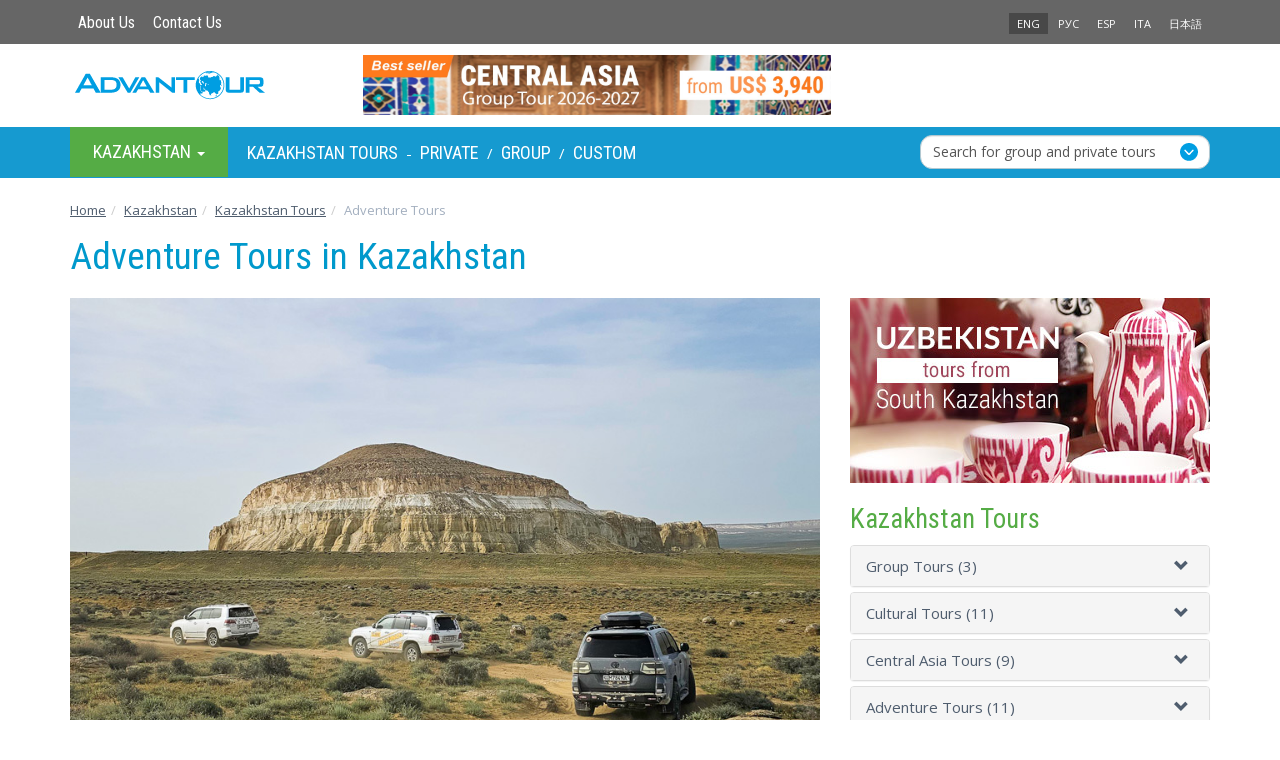

--- FILE ---
content_type: text/html; charset=utf-8
request_url: https://www.advantour.com/kazakhstan/tours/adventure-tours.htm
body_size: 87922
content:
<!DOCTYPE html>
<html lang="en">
  <head>
     
    <meta http-equiv="Content-Type" content="text/html; charset=utf-8">
    <title>Adventure Tours in Kazakhstan</title>

    <meta name="description" content="Adventure Tours in Kazakhstan. Sport and Tourism. Hiking, trekking, skiing, safari, fishing, hunting. Motorcycle tours.">
    <meta name="keywords" content="Adventure Tours, Kazakhstan, sport and tourism, hiking, trekking, skiing, safaris, fishing, hunting, motorcycle tours, adventure tourism, hotel, tour guides, program">
    <meta http-equiv="X-UA-Compatible" content="IE=edge">
    <meta name="viewport" content="width=device-width, initial-scale=1, user-scalable=no"> 
    <link rel='alternate' hreflang='x-default' href='https://www.advantour.com/kazakhstan/tours/adventure-tours.htm' />
    <link rel='alternate' hreflang='en' href='https://www.advantour.com/kazakhstan/tours/adventure-tours.htm' />
    <link rel='alternate' hreflang='ru' href='https://www.advantour.com/rus/kazakhstan/tours/adventure-tours.htm' />
    <link rel='alternate' hreflang='es' href='https://www.advantour.com/es/kazajistan/viajes/tours-de-aventura.htm' />    
<!-- Open Graph Meta Tags -->
<meta property="og:url" content="https://www.advantour.com/kazakhstan/tours/adventure-tours.htm" />
<meta property="og:type" content="website" />
<meta property="og:title" content="Adventure Tours in Kazakhstan" />
<meta property="og:description" content="Adventure Tours in Kazakhstan. Sport and Tourism. Hiking, trekking, skiing, safari, fishing, hunting. Motorcycle tours." />
<meta property="og:image" content="https://www.advantour.com/img/kazakhstan/tours/adventure-tours-in-kazakhstan.jpg" />
    <link href="/css/bootstrap.min.css" rel="stylesheet">
    <link href="/css/custom.css" rel="stylesheet">
    <link href='/css/tours.css' rel='stylesheet'>      
    <link rel="canonical" href="https://www.advantour.com/kazakhstan/tours/adventure-tours.htm" />     

<!-- Google Tag Manager -->
<script>(function(w,d,s,l,i){w[l]=w[l]||[];w[l].push({'gtm.start':
new Date().getTime(),event:'gtm.js'});var f=d.getElementsByTagName(s)[0],
j=d.createElement(s),dl=l!='dataLayer'?'&l='+l:'';j.async=true;j.src=
'https://www.googletagmanager.com/gtm.js?id='+i+dl;f.parentNode.insertBefore(j,f);
})(window,document,'script','dataLayer','GTM-W2BMSRM');</script>
<!-- End Google Tag Manager -->


  </head>
  <body data-spy="scroll" data-target="#TourMenuSpy" data-offset="80">
<!-- Google Tag Manager (noscript) -->
<noscript><iframe src="https://www.googletagmanager.com/ns.html?id=GTM-W2BMSRM"
height="0" width="0" style="display:none;visibility:hidden"></iframe></noscript>
<!-- End Google Tag Manager (noscript) -->    <div class='top'>
        <div class="container">
            <div class='row'>
    <div class='col-xs-4'>
        <ul class='nav nav-pills top-menu'>            
            <li><a href="/about.htm">About Us</a></li>
            <li><a href="/kazakhstan/contacts.htm">Contact Us</a></li>
        </ul>
    </div>
    <div class='col-xs-4'>
            </div>
    <div class='col-xs-4 lang'>
        <ul class='nav nav-pills pull-right'>
                <li class='active'><a href='/kazakhstan/tours/adventure-tours.htm' title='Adventure Tours in Kazakhstan'>ENG</a></li><li><a href='/rus/kazakhstan/tours/adventure-tours.htm' title='Активные туры в Казахстане'>РУС</a></li><li><a href='/es/kazajistan/viajes/tours-de-aventura.htm' title='Tours de Aventura en Kazajistán'>ESP</a></li><li><a href='/it/kazakistan/viaggi.htm' title="Viaggi in Kazakistan">ITA</a></li><li><a href='/jp/kazakhstan/tours.htm' title='カザフスタンツアー'>日本語</a></li></ul>    </div>
</div>
        </div>
    </div>

    <div class="container">
        <header>            
            <div class='row'>
    <div class='col-xs-6 col-md-3'>
        <a href="/" class='logo'><img src="/images/logo.svg" class='img-responsive' alt="Advantour"></a>
    </div>
    <div class='col-md-6 hidden-xs hidden-sm'>
        <div class='slogan'><a rel='nofollow' href='/ads.php?id=10&db=kazakh&ln=en' title="Central Asia Small Group Tour 2026-2027" onclick='ga4SelectItem({"item_name":"14-day Central Asia Group Tour 2026-2027","item_id":"5","item_category":"Central Asia Small Group Escorted Tours 2026-2027","index":1,"quantity":1,"price":3940,"currency":"USD","promotion_id":"5","promotion_name":"14-day Central Asia Group Tour 2026-2027 promo","creative_name":"14-day Central Asia Group Tour 2026-2027 banner","creative_slot":"top_banner_promotion"})'><img src='/img/kazakhstan/banners/central-asia-scheduled-tour.jpg' border='0' width='468' alt="Central Asia Small Group Tour 2026-2027" class='img-responsive' style=''></a></div>
    </div>
    <div class='col-xs-6 col-md-3'>
            </div>
</div>        </header>
    </div>

    <!-- Top menu -->
    <div class='menu-line'>
        <div class="container">
            <nav class="navbar navbar-default menu">
    <div class="container-fluid">

    <div class="collapse navbar-collapse" id="navbar-collapse"> 
    <ul class="nav navbar-nav">
                <li class="dropdown hovermenu hidden-xs" id='menu-dest'>
            <a class="dropdown-toggle parent" data-toggle="dropdown" href="/kazakhstan/" role="button" aria-haspopup="true" aria-expanded="false">
              Kazakhstan <span class="caret"></span>
            </a>
            <ul class="dropdown-menu">
                <li><a href="/silkroad/"><b>Silk Road</b></a></li>
                <li><a href="/central-asia/"><b>Central Asia</b></a></li>                         
                <li><a href="/kazakhstan/">Kazakhstan</a></li>
                <li><a href="/kyrgyzstan/">Kyrgyzstan</a></li>
                <li><a href="/tajikistan/">Tajikistan</a></li>
                <li><a href="/turkmenistan/">Turkmenistan</a></li>
                <li><a href="/uzbekistan/">Uzbekistan</a></li>
                <li><a href="/caucasus/"><b>Caucasus</b></a></li>
                <li><a href="/armenia/">Armenia</a></li>
                <li><a href="/azerbaijan/">Azerbaijan</a></li>
                <li><a href="/georgia/">Georgia</a></li>
                <li role="separator" class="divider"></li>
                <li><a href="/china/">China</a></li>
                <li><a href="/japan/">Japan</a></li>
                <li><a href="/russia/">Russia</a></li>
                <li><a href="/turkey/">Turkey</a></li>
            </ul>
        </li>
        
<!-- Top menu -->
                <div class="navbar-text" style="color: #fff;">
            <a href="/kazakhstan/tours.htm" title="Kazakhstan Tours - Group Packages & Private Trips" >Kazakhstan Tours</a> -
            <a href="/kazakhstan/tours/private.htm" title="Kazakhstan Private Tours">Private</a> /
                        <a href="/kazakhstan/tours/group.htm" title="Kazakhstan Group Departures">Group</a> /
                        <a href="/kazakhstan/tours/custom.htm" title="Kazakhstan Custom Tours">Custom</a>
                    </div>
        
        <style type="text/css">
    .form-control-wrapper .form-control{
        appearance:none;
        -webkit-appearance:none;
        -moz-appearance:none;
        height: 34px;
        border:1px #B2C8D1 solid;
        border-radius:10px;
        padding:0 12px;
        margin-bottom: 0;
    }
    .navbar-nav {
        display: flex;
        align-items: center;
        width: 100%;
        justify-content: flex-start;
    }
    .form-control-wrapper{
        position:relative;
        width:100%;
    }
    .form-control-wrapper::after{content:url("/images/forward.svg");position:absolute;right:12px;top:8px;pointer-events:none;z-index:8}
    .dropdown-toggle.form-control{
        text-align:left;
        white-space:nowrap;
        overflow:hidden;
        text-overflow: ellipsis;
        border-radius: 12px;
    }
    .dropdown-menu {
        width: auto;
        min-width: 100%;
    }
    .form-control-wrapper.open .dropdown-menu {
        display: flex;
        flex-direction: column;
    }
    .checkbox-grid {
        width: 100%;
    }
    .search-tour-btn{
        margin: 0 10px 6px;
    }
    .checkbox-grid{display:grid;grid-template-columns:auto auto;padding:12px 10px;column-gap:12px}
    .custom-checkbox{display:block;position:relative;padding:0;padding-left:30px;margin-bottom:12px;cursor:pointer;user-select:none;color:#424242}
    .custom-checkbox input{position:absolute;opacity:0;cursor:pointer}
    .checkmark{position:absolute;top:0;left:0;height:24px;width:24px;background-color:#fff0;border:1.5px solid #B2C8D1;border-radius:4px;opacity:100%}
    .custom-checkbox:hover input~.checkmark{background-color:#fff}
    .custom-checkbox input:checked~.checkmark{background-color:#fff;border-color:#B2C8D1}
    .checkmark:after{content:"";position:absolute;display:none}
    .custom-checkbox input:checked~.checkmark:after{display:block}
    .custom-checkbox .checkmark:after{left:35%;top:2%;width:8px;height:18px;border:solid #00adee;border-width:0 3px 3px 0;transform:rotate(45deg)}
    .month-checkboxes {
        display: grid;
        grid-template-columns: repeat(4, 1fr);
        gap: 6px;
    }
    .search-text{
        margin: 8px 10px 4px;
        font-weight: 600;
    }
    .search-form {
        display: flex;
        align-items: center;
        margin-left: auto;
        width: 290px;
        padding: 0;
    }
    .search-form form {
        width: 100%;
        display: flex;
        align-items: center;
    }
    .menu-line {
        position: sticky;
        top: 0;
        z-index: 1000;
    }
    .search-menu-wrapper {
        display: none;
    }

    @media (max-width: 991.98px) {
        .menu-line {
            position: static;
        }
        .menu-line .search-form {
            display: none;
        }
        .search-menu-wrapper {
            display: block;
            padding: 8px 0;
            background: #EBF9FF;
            margin-top: -1.4%;
        }
        .search-menu-wrapper .container{
            margin-bottom: 0;
        }
    }
</style>

<!-- search form -->
<li class="search-form">
    <form action="https://www.advantour.com/search.htm" method="post"  autocomplete="off">
        <div class="form-control-wrapper dropdown">
            <button class="dropdown-toggle form-control" type="button" id="dropdownMenu1" data-toggle="dropdown" aria-haspopup="true" aria-expanded="false">
                Search for group and private tours
            </button>
            <div class="dropdown-menu" aria-labelledby="dropdownMenu1">
                <h5 class="search-text">Destinations</h5>
                <div class="checkbox-grid">
                    <div>
                        <label class="custom-checkbox destination"><input type="checkbox" onchange="checkDis()" value="Central-asia"><b>Central Asia</b><span class="checkmark"></span></label>
                        <label class="custom-checkbox destination"><input type="checkbox" onchange="checkDis()" value="Uzbekistan">Uzbekistan<span class="checkmark"></span></label>
                        <label class="custom-checkbox destination"><input type="checkbox" onchange="checkDis()" value="Kazakhstan">Kazakhstan<span class="checkmark"></span></label>
                        <label class="custom-checkbox destination"><input type="checkbox" onchange="checkDis()" value="Kyrgyzstan">Kyrgyzstan<span class="checkmark"></span></label>
                        <label class="custom-checkbox destination"><input type="checkbox" onchange="checkDis()" value="Turkmenistan">Turkmenistan<span class="checkmark"></span></label>
                        <label class="custom-checkbox destination"><input type="checkbox" onchange="checkDis()" value="Tajikistan">Tajikistan<span class="checkmark"></span></label>
                    </div>
                    <div>
                        <label class="custom-checkbox destination"><input type="checkbox" onchange="checkDis()" value="Silkroad"><b>Silk Road</b><span class="checkmark"></span></label>
                        <label class="custom-checkbox destination"><input type="checkbox" onchange="checkDis()" value="China">China<span class="checkmark"></span></label>
                        <label class="custom-checkbox destination"><input type="checkbox" onchange="checkDis()" value="Caucasus"><b>Caucasus</b><span class="checkmark"></span></label>
                        <label class="custom-checkbox destination"><input type="checkbox" onchange="checkDis()" value="Georgia">Georgia<span class="checkmark"></span></label>
                        <label class="custom-checkbox destination"><input type="checkbox" onchange="checkDis()" value="Azerbaijan">Azerbaijan<span class="checkmark"></span></label>
                        <label class="custom-checkbox destination"><input type="checkbox" onchange="checkDis()" value="Armenia">Armenia<span class="checkmark"></span></label>
                    </div>
                    <input type="hidden" id="destinationInput" name="destination" value="">
                </div>
                <h5 class="search-text">Departure dates</h5>
                <div class="month-checkboxes checkbox-grid">
                    <label class="custom-checkbox departure"><input type="checkbox" onchange="checkDis()" value="1">Jan <span class="checkmark"></span></label>
                    <label class="custom-checkbox departure"><input type="checkbox" onchange="checkDis()" value="2">Feb <span class="checkmark"></span></label>
                    <label class="custom-checkbox departure"><input type="checkbox" onchange="checkDis()" value="3">Mar <span class="checkmark"></span></label>
                    <label class="custom-checkbox departure"><input type="checkbox" onchange="checkDis()" value="4">Apr <span class="checkmark"></span></label>
                    <label class="custom-checkbox departure"><input type="checkbox" onchange="checkDis()" value="5">May <span class="checkmark"></span></label>
                    <label class="custom-checkbox departure"><input type="checkbox" onchange="checkDis()" value="6">Jun <span class="checkmark"></span></label>
                    <label class="custom-checkbox departure"><input type="checkbox" onchange="checkDis()" value="7">Jul <span class="checkmark"></span></label>
                    <label class="custom-checkbox departure"><input type="checkbox" onchange="checkDis()" value="8">Aug <span class="checkmark"></span></label>
                    <label class="custom-checkbox departure"><input type="checkbox" onchange="checkDis()" value="9">Sep <span class="checkmark"></span></label>
                    <label class="custom-checkbox departure"><input type="checkbox" onchange="checkDis()" value="10">Oct <span class="checkmark"></span></label>
                    <label class="custom-checkbox departure"><input type="checkbox" onchange="checkDis()" value="11">Nov <span class="checkmark"></span></label>
                    <label class="custom-checkbox departure"><input type="checkbox" onchange="checkDis()" value="12">Dec <span class="checkmark"></span></label>
                    <input type="hidden" name="departure" id="departureInput" value="">
                </div>
                <h5 class="search-text">Tour type</h5>
                <div class="checkbox-grid">
                    <label class="custom-checkbox tour-type"><input type="checkbox" onchange="checkDis()" value="group" name="tour_type">Group<span class="checkmark"></span></label>
                    <label class="custom-checkbox tour-type"><input type="checkbox" onchange="checkDis()" value="private" name="tour_type">Private<span class="checkmark"></span></label>
                    <input type="hidden" name="type" id="tourTypeInput" value="">
                </div>
                <button type="submit" id="search-tour-btn" class="btn btn-primary search-tour-btn" disabled="disabled">Search Tours</button>
            </div>
        </div>
    </form>
</li>
<script type="application/javascript">
    document.addEventListener("DOMContentLoaded", function() {
        const form = document.querySelector('.search-form form');
        const searchWrapper = document.createElement('div');
        searchWrapper.className = 'search-menu-wrapper';
        const container = document.createElement('div');
        container.className = 'container';
        searchWrapper.appendChild(container);
        const menuLine = document.querySelector('.menu-line');
        menuLine.parentNode.insertBefore(searchWrapper, menuLine.nextSibling);

        function moveForm() {
            if (window.innerWidth <= 991.98) {
                if (!container.contains(form)) {
                    container.appendChild(form);
                }
            } else {
                const originalParent = document.querySelector('.search-form');
                if (originalParent && !originalParent.contains(form)) {
                    originalParent.appendChild(form);
                }
            }
        }
        moveForm();
        window.addEventListener('resize', moveForm);
    });

    function checkDis() {
        const selectedDestinations = Array.from(document.querySelectorAll('.destination input:checked')).map(input => input.value);
        document.getElementById("destinationInput").value = selectedDestinations.join(',');
        const selectedMonths = Array.from(document.querySelectorAll('.departure input:checked')).map(input => input.value);
        document.getElementById("departureInput").value = selectedMonths.join(',');
        const selectedTypes = Array.from(document.querySelectorAll('.tour-type input:checked')).map(i => i.value);
        document.getElementById("tourTypeInput").value = selectedTypes.join(',');
        if (document.getElementById("destinationInput").value !== "" || document.getElementById("monthsInput").value !== "" || document.getElementById("tourTypeInput").value !== "") {
            $(".search-tour-btn").prop("disabled", false);
        } else {
            $(".search-tour-btn").prop("disabled", true);
        }

    }

    document.querySelector('.form-control-wrapper .dropdown-menu').addEventListener('click', (event) => {
        event.stopPropagation();
    });
</script>    </ul>
    </div><!-- /.navbar-collapse -->
  </div><!-- /.container-fluid -->
</nav>        </div>
    </div>
        <div class="container" >
        <!-- Content and right block (banner) -->
        <div class="row">
            <ol class="breadcrumb" itemscope itemtype="https://schema.org/BreadcrumbList">
<li itemprop='itemListElement' itemscope itemtype='https://schema.org/ListItem'>
            <a itemprop='item' href='/' title='Advantour Home Page'>
                <span itemprop='name'>Home</span>
            </a>
            <meta itemprop='position' content='1' />
        </li><li itemprop='itemListElement' itemscope itemtype='https://schema.org/ListItem'><a itemprop='item' href='/kazakhstan/' title='Kazakhstan Travel'><span itemprop='name'>Kazakhstan</span></a><meta itemprop='position' content='2' /></li><li itemprop='itemListElement' itemscope itemtype='https://schema.org/ListItem'><a itemprop='item' href='/kazakhstan/tours.htm' title='Kazakhstan Tours'><span itemprop='name'>Kazakhstan Tours</span></a><meta itemprop='position' content='3' /></li><li itemprop='itemListElement' itemscope itemtype='https://schema.org/ListItem' class='active'><span itemprop='name'>Adventure Tours</span><meta itemprop='position' content='4' /></li></ol><div class='container' style='margin: 10px 0 15px;'><h1>Adventure Tours in Kazakhstan</h1></div>            
                        <section class="col-md-8"> 
                 <style type='text/css'>
.nav-tabs > li.active  > a {border-top:2px solid #8ccce7 !important;}
.nav-tabs > li > a {margin-right:0;}
ul.tour-pills,.tour-pills>li {border:1px solid #ededed;}
.tour-pills>li>a {font-family:'Roboto Condensed'; font-weight:bold; padding:10px 0; text-transform: uppercase;}
.tour-pills>li>a:hover {background:none;}
.tour-pills>li.active>a {color:#4f5d6e; background: none;}
.tour-pills>li+li {margin-left:0 !important;}
</style><script type='text/javascript'>
    function coltourdays(s){
    var objectID=$(s).attr('href');                
    if($(objectID).hasClass('in')) $(objectID).collapse('hide');
    else $(objectID).collapse('show');
    return false;    
    }  
    function expandAll(s){                        
        $('a[data-toggle="coltourdays"]').each(function(){
            var objectID=$(this).attr('href');
            if($(objectID).hasClass('in')===false)
            {
                 $(objectID).collapse('show');
            }
        });
        return false;
    }    
    function collapseAll(s){                        
        $('a[data-toggle="coltourdays"]').each(function(){
            var objectID=$(this).attr('href');
            $(objectID).collapse('hide');
        });
        return false;
    }
</script><style type='text/css'>
div.tour-list > a > img {width: 25%; margin-top:5px; margin-right:20px;} 
div.tour-list > div > p {margin:7px;}
@media (max-width: 500px) {
.tour-list > a > img {width:35% !important; margin-top:10px;}
.tour-list > div > table {width:100%;}
}
</style><div class='row'><div class='clearfix'></div><div class='col-xs-12'><img src='/img/kazakhstan/tours/adventure-tours-in-kazakhstan.jpg' alt="Adventure Tours in Kazakhstan" title="Adventure Tours in Kazakhstan" style='margin:0 0 10px;' class='img-responsive'><p>Kazakhstan is a country with a diverse and picturesque landscape, which includes mountain ranges, blossoming valleys, numerous lakes and rivers, many kilometers of endless steppes. There is great potential for active sports and tourism. Trekking and climbing of various degrees of difficulty, hiking and skiing, safaris, fishing and hunting - choose what you like and go for your own discoveries!</p></div>
            <div class='col-xs-12' style='margin-top: 10px;'><hr style='height: 1px; background-color: #ccc; margin: 15px auto; border: none;'>
                <div style='margin: 15px 0; '>
                    <div class='col-sm-4' style='padding-left: 0;'>
                        <img src='/img/kazakhstan/tours/baikonur-launch-tour.jpg' alt='Extended Baikonur Cosmodrome Tour: Soyuz Launch' class='img-responsive'>
                    </div>
                    <div class='col-sm-8' style='padding:0 10px 0 0;'>
                        <p><a href='/kazakhstan/tours/baikonur-launch-tour.htm' title='Extended Baikonur Cosmodrome Tour: Soyuz Launch' style='font: 1.5em "Roboto Condensed";' onclick='ga4SelectItem({"item_name":"5-day Extended Baikonur Soyuz Launch Tour","item_id":"51","item_category":"Adventure Tours in Kazakhstan","item_list_name":"adventure-tours","index":1,"quantity":1,"price":0,"currency":"USD"})'>5-day Extended Baikonur Soyuz Launch Tour</a></p>
                        <p>An extended tour of Baikonur, where you will explore the city's most fascinating landmarks and the cosmodrome, visit launch sites, and learn about the history of space exploration. The journey culminates in the unforgettable experience of witnessing a spectacular rocket launch to the International Space Station.</p>
                        <p><span class='glyphicon glyphicon-map-marker' style='font-size: 16px; color: #55ac45; margin: 0 2px 0 -3px;'></span>Kyzylorda <span class="glyphicon glyphicon-menu-right" style="font-size: 12px;"></span> Baikonur <span class="glyphicon glyphicon-menu-right" style="font-size: 12px;"></span>  Baikonur Cosmodrome Tour <span class="glyphicon glyphicon-menu-right" style="font-size: 12px;"></span>  Kyzylorda<span class='glyphicon glyphicon-map-marker' style='font-size: 16px; color: #fe792a;'></span></p>
                        <p><a href='/kazakhstan/tours/baikonur-launch-tour.htm' class='btn btn-success pull-right' style='margin-top: 5px;' onclick='ga4SelectItem({"item_name":"5-day Extended Baikonur Soyuz Launch Tour","item_id":"51","item_category":"Adventure Tours in Kazakhstan","item_list_name":"adventure-tours","index":1,"quantity":1,"price":0,"currency":"USD"})'>Details</a><b>5 Days</b> | <b>Private</b> | <b>July</b></br>
                        </p>
                    </div>
                <div class='clearfix'></div>
                <hr style='height: 1px; background-color: #ccc; margin: 15px auto; border: none;'>
                </div>
                
                <div style='margin: 15px 0; '>
                    <div class='col-sm-4' style='padding-left: 0;'>
                        <img src='/img/kazakhstan/tours/baikonur.jpg' alt='Baikonur Cosmodrome Tour (Inter-Launch Period)' class='img-responsive'>
                    </div>
                    <div class='col-sm-8' style='padding:0 10px 0 0;'>
                        <p><a href='/kazakhstan/tours/baikonur.htm' title='Baikonur Cosmodrome Tour (Inter-Launch Period)' style='font: 1.5em "Roboto Condensed";' onclick='ga4SelectItem({"item_name":"3-day Baikonur Cosmodrome Tour (Inter-Launch Period)","item_id":"14","item_category":"Adventure Tours in Kazakhstan","item_list_name":"adventure-tours","index":2,"quantity":1,"price":0,"currency":"USD"})'>3-day Baikonur Cosmodrome Tour (Inter-Launch Period)</a></p>
                        <p>Discover the history of space exploration as you experience the Baikonur Cosmodrome and the city that shares its name. Enjoy captivating excursions to museums, city monuments, and launch sites where rockets soar into space.</p>
                        <p><span class='glyphicon glyphicon-map-marker' style='font-size: 16px; color: #55ac45; margin: 0 2px 0 -3px;'></span>Baikonur city <span class="glyphicon glyphicon-menu-right" style="font-size: 12px;"></span>  <span class='glyphicon glyphicon-map-marker' style='font-size: 16px; color: #55ac45; margin: 0 2px 0 -3px;'></span>Baikonur cosmodrome <span class="glyphicon glyphicon-menu-right" style="font-size: 12px;"></span>  Baikonur<span class='glyphicon glyphicon-map-marker' style='font-size: 16px; color: #fe792a;'></span></p>
                        <p><a href='/kazakhstan/tours/baikonur.htm' class='btn btn-success pull-right' style='margin-top: 5px;' onclick='ga4SelectItem({"item_name":"3-day Baikonur Cosmodrome Tour (Inter-Launch Period)","item_id":"14","item_category":"Adventure Tours in Kazakhstan","item_list_name":"adventure-tours","index":2,"quantity":1,"price":0,"currency":"USD"})'>Details</a><b>3 Days</b> | <b>Private</b> | <b>All year round</b></br>
                        </p>
                    </div>
                <div class='clearfix'></div>
                <hr style='height: 1px; background-color: #ccc; margin: 15px auto; border: none;'>
                </div>
                
                <div style='margin: 15px 0; '>
                    <div class='col-sm-4' style='padding-left: 0;'>
                        <img src='/img/kazakhstan/tours/baikonur-three-day-tour.jpg' alt='Baikonur Cosmodrome Tour: Soyuz Launch' class='img-responsive'>
                    </div>
                    <div class='col-sm-8' style='padding:0 10px 0 0;'>
                        <p><a href='/kazakhstan/tours/baikonur-three-day-tour.htm' title='Baikonur Cosmodrome Tour: Soyuz Launch' style='font: 1.5em "Roboto Condensed";' onclick='ga4SelectItem({"item_name":"3-day Baikonur Soyuz Launch Tour","item_id":"71","item_category":"Adventure Tours in Kazakhstan","item_list_name":"adventure-tours","index":3,"quantity":1,"price":0,"currency":"USD"})'>3-day Baikonur Soyuz Launch Tour</a></p>
                        <p>A compact and dynamic tour of the Baikonur Cosmodrome, featuring the launch of a manned spacecraft. Explore the key sights of both the city and the cosmodrome, culminating in the unforgettable experience of witnessing a rocket launch to the ISS.</p>
                        <p><span class='glyphicon glyphicon-map-marker' style='font-size: 16px; color: #55ac45; margin: 0 2px 0 -3px;'></span>Kyzylorda <span class="glyphicon glyphicon-menu-right" style="font-size: 12px;"></span> Baikonur city <span class="glyphicon glyphicon-menu-right" style="font-size: 12px;"></span>  Baikonur cosmodrome <span class="glyphicon glyphicon-menu-right" style="font-size: 12px;"></span>  Kyzylorda<span class='glyphicon glyphicon-map-marker' style='font-size: 16px; color: #fe792a;'></span></p>
                        <p><a href='/kazakhstan/tours/baikonur-three-day-tour.htm' class='btn btn-success pull-right' style='margin-top: 5px;' onclick='ga4SelectItem({"item_name":"3-day Baikonur Soyuz Launch Tour","item_id":"71","item_category":"Adventure Tours in Kazakhstan","item_list_name":"adventure-tours","index":3,"quantity":1,"price":0,"currency":"USD"})'>Details</a><b>3 Days</b> | <b>Private</b> | <b>July</b></br>
                        </p>
                    </div>
                <div class='clearfix'></div>
                <hr style='height: 1px; background-color: #ccc; margin: 15px auto; border: none;'>
                </div>
                
                <div style='margin: 15px 0; '>
                    <div class='col-sm-4' style='padding-left: 0;'>
                        <img src='/img/kazakhstan/tours/kyzylorda-baikonur-tour.jpg' alt='Kyzylorda and Baikonur Tour' class='img-responsive'>
                    </div>
                    <div class='col-sm-8' style='padding:0 10px 0 0;'>
                        <p><a href='/kazakhstan/tours/kyzylorda-baikonur-tour.htm' title='Kyzylorda and Baikonur Tour' style='font: 1.5em "Roboto Condensed";' onclick='ga4SelectItem({"item_name":"4-day Kyzylorda and Baikonur Tour","item_id":"119","item_category":"Adventure Tours in Kazakhstan","item_list_name":"adventure-tours","index":4,"quantity":1,"price":0,"currency":"USD"})'>4-day Kyzylorda and Baikonur Tour</a></p>
                        <p>Explore the history of two remarkable cities along the Syr Darya River—one, a former capital of Kazakhstan, and the other, home to the world's first spaceport. An extraordinary and highly informative adventure awaits you!</p>
                        <p><span class='glyphicon glyphicon-map-marker' style='font-size: 16px; color: #55ac45; margin: 0 2px 0 -3px;'></span>Kyzylorda <span class="glyphicon glyphicon-menu-right" style="font-size: 12px;"></span>  Baikonur <span class="glyphicon glyphicon-menu-right" style="font-size: 12px;"></span>  Kyzylorda<span class='glyphicon glyphicon-map-marker' style='font-size: 16px; color: #fe792a;'></span></p>
                        <p><a href='/kazakhstan/tours/kyzylorda-baikonur-tour.htm' class='btn btn-success pull-right' style='margin-top: 5px;' onclick='ga4SelectItem({"item_name":"4-day Kyzylorda and Baikonur Tour","item_id":"119","item_category":"Adventure Tours in Kazakhstan","item_list_name":"adventure-tours","index":4,"quantity":1,"price":0,"currency":"USD"})'>Details</a><b>4 Days</b> | <b>Private</b> | <b>All year round</b></br>
                        </p>
                    </div>
                <div class='clearfix'></div>
                <hr style='height: 1px; background-color: #ccc; margin: 15px auto; border: none;'>
                </div>
                
                <div style='margin: 15px 0; '>
                    <div class='col-sm-4' style='padding-left: 0;'>
                        <img src='/img/kazakhstan/tours/kazakh-altai-tour2.jpg' alt='Kazakh Altai Tour (Katon Karagay - Rakhman Springs)' class='img-responsive'>
                    </div>
                    <div class='col-sm-8' style='padding:0 10px 0 0;'>
                        <p><a href='/kazakhstan/tours/kazakh-altai-tour2.htm' title='Kazakh Altai Tour (Katon Karagay - Rakhman Springs)' style='font: 1.5em "Roboto Condensed";' onclick='ga4SelectItem({"item_name":"4-day Kazakh Altai Tour (Katon Karagay - Rakhman Springs)","item_id":"133","item_category":"Adventure Tours in Kazakhstan","item_list_name":"adventure-tours","index":5,"quantity":1,"price":1300,"currency":"USD"})'>4-day Kazakh Altai Tour (Katon Karagay - Rakhman Springs)</a></p>
                        <p>A short trip to the heart of Kazakhstan's Altai Mountains, where snow-capped peaks and green slopes hide turbulent rivers and tranquil lakes. Enjoy off-road adventures to scenic passes, a hike to a waterfall, and insight into local history.</p>
                        <p><span class='glyphicon glyphicon-map-marker' style='font-size: 16px; color: #55ac45; margin: 0 2px 0 -3px;'></span>Oskemen <span class="glyphicon glyphicon-menu-right" style="font-size: 12px;"></span> Bukhtarma Reservoir <span class="glyphicon glyphicon-menu-right" style="font-size: 12px;"></span>  Uryl <span class="glyphicon glyphicon-menu-right" style="font-size: 12px;"></span>  Old Austrian Road <span class="glyphicon glyphicon-menu-right" style="font-size: 12px;"></span>  Burkhat Pass <span class="glyphicon glyphicon-menu-right" style="font-size: 12px;"></span>  Rakhman Lake <span class="glyphicon glyphicon-menu-right" style="font-size: 12px;"></span>  Berelsky Mounds <span class="glyphicon glyphicon-menu-right" style="font-size: 12px;"></span>  Katon Karagay <span class="glyphicon glyphicon-menu-right" style="font-size: 12px;"></span>  Oskemen<span class='glyphicon glyphicon-map-marker' style='font-size: 16px; color: #fe792a;'></span></p>
                        <p><a href='/kazakhstan/tours/kazakh-altai-tour2.htm' class='btn btn-success pull-right' style='margin-top: 5px;' onclick='ga4SelectItem({"item_name":"4-day Kazakh Altai Tour (Katon Karagay - Rakhman Springs)","item_id":"133","item_category":"Adventure Tours in Kazakhstan","item_list_name":"adventure-tours","index":5,"quantity":1,"price":1300,"currency":"USD"})'>Details</a><b>4 Days</b> | <b>Private</b> | <b>Mid-May – Mid-October</b></br>
                         from <b style='color: #fe792a;'>US$ <b>1,300</b></b> per person</p>
                    </div>
                <div class='clearfix'></div>
                <hr style='height: 1px; background-color: #ccc; margin: 15px auto; border: none;'>
                </div>
                
                <div style='margin: 15px 0; '>
                    <div class='col-sm-4' style='padding-left: 0;'>
                        <img src='/img/kazakhstan/tours/kazakh-altai-tour3.jpg' alt='Kazakh Altai Tour (Katon Karagay – Lake Yazevoye)' class='img-responsive'>
                    </div>
                    <div class='col-sm-8' style='padding:0 10px 0 0;'>
                        <p><a href='/kazakhstan/tours/kazakh-altai-tour3.htm' title='Kazakh Altai Tour (Katon Karagay – Lake Yazevoye)' style='font: 1.5em "Roboto Condensed";' onclick='ga4SelectItem({"item_name":"4-day Kazakh Altai Tour (Katon Karagay \u2013 Lake Yazevoye)","item_id":"134","item_category":"Adventure Tours in Kazakhstan","item_list_name":"adventure-tours","index":6,"quantity":1,"price":1300,"currency":"USD"})'>4-day Kazakh Altai Tour (Katon Karagay – Lake Yazevoye)</a></p>
                        <p>Take a short trip to the heart of the Kazakh Altai Mountains, where snow-capped peaks and green slopes hide turbulent rivers and tranquil lakes. Enjoy off-road drives to scenic mountain passes, a hike to a waterfall, and insights into local history.</p>
                        <p><span class='glyphicon glyphicon-map-marker' style='font-size: 16px; color: #55ac45; margin: 0 2px 0 -3px;'></span>Oskemen <span class="glyphicon glyphicon-menu-right" style="font-size: 12px;"></span> Bukhtarma Reservoir <span class="glyphicon glyphicon-menu-right" style="font-size: 12px;"></span>  Uryl <span class="glyphicon glyphicon-menu-right" style="font-size: 12px;"></span>  Old Austrian Road <span class="glyphicon glyphicon-menu-right" style="font-size: 12px;"></span>  Burhat Pass <span class="glyphicon glyphicon-menu-right" style="font-size: 12px;"></span>  Lake Yazevoye <span class="glyphicon glyphicon-menu-right" style="font-size: 12px;"></span>  Berelsky Mounds <span class="glyphicon glyphicon-menu-right" style="font-size: 12px;"></span>  Katon Karagay <span class="glyphicon glyphicon-menu-right" style="font-size: 12px;"></span>  Oskemen<span class='glyphicon glyphicon-map-marker' style='font-size: 16px; color: #fe792a;'></span></p>
                        <p><a href='/kazakhstan/tours/kazakh-altai-tour3.htm' class='btn btn-success pull-right' style='margin-top: 5px;' onclick='ga4SelectItem({"item_name":"4-day Kazakh Altai Tour (Katon Karagay \u2013 Lake Yazevoye)","item_id":"134","item_category":"Adventure Tours in Kazakhstan","item_list_name":"adventure-tours","index":6,"quantity":1,"price":1300,"currency":"USD"})'>Details</a><b>4 Days</b> | <b>Private</b> | <b>Mid-May – Mid-October</b></br>
                         from <b style='color: #fe792a;'>US$ <b>1,300</b></b> per person</p>
                    </div>
                <div class='clearfix'></div>
                <hr style='height: 1px; background-color: #ccc; margin: 15px auto; border: none;'>
                </div>
                
                <div style='margin: 15px 0; '>
                    <div class='col-sm-4' style='padding-left: 0;'>
                        <img src='/img/kazakhstan/tours/kazakh-altai-tour.jpg' alt='Kazakh Altai Tour (Katon Karagay)' class='img-responsive'>
                    </div>
                    <div class='col-sm-8' style='padding:0 10px 0 0;'>
                        <p><a href='/kazakhstan/tours/kazakh-altai-tour.htm' title='Kazakh Altai Tour (Katon Karagay)' style='font: 1.5em "Roboto Condensed";' onclick='ga4SelectItem({"item_name":"7-day Kazakh Altai Tour (Katon Karagay)","item_id":"132","item_category":"Adventure Tours in Kazakhstan","item_list_name":"adventure-tours","index":7,"quantity":1,"price":2275,"currency":"USD"})'>7-day Kazakh Altai Tour (Katon Karagay)</a></p>
                        <p>A unique journey to a little-known mountainous region of Kazakhstan, adorned with waterfalls, lakes, and coniferous forests. A week of exploring natural wonders and diverse cultures awaits: ancient nomadic burial mounds, Old Believer communities, and traditional local life.</p>
                        <p><span class='glyphicon glyphicon-map-marker' style='font-size: 16px; color: #55ac45; margin: 0 2px 0 -3px;'></span>Oskemen <span class="glyphicon glyphicon-menu-right" style="font-size: 12px;"></span> Bukhtarma Reservoir <span class="glyphicon glyphicon-menu-right" style="font-size: 12px;"></span>  Katon Karagay <span class="glyphicon glyphicon-menu-right" style="font-size: 12px;"></span>  Uryl <span class="glyphicon glyphicon-menu-right" style="font-size: 12px;"></span>  Old Austrian Road <span class="glyphicon glyphicon-menu-right" style="font-size: 12px;"></span>  Burkhat Pass <span class="glyphicon glyphicon-menu-right" style="font-size: 12px;"></span>  Berel Mounds <span class="glyphicon glyphicon-menu-right" style="font-size: 12px;"></span>  Rakhman Lake <span class="glyphicon glyphicon-menu-right" style="font-size: 12px;"></span>  Centennial Bridge <span class="glyphicon glyphicon-menu-right" style="font-size: 12px;"></span>  Lake Yazevoye <span class="glyphicon glyphicon-menu-right" style="font-size: 12px;"></span>  Korobikha <span class="glyphicon glyphicon-menu-right" style="font-size: 12px;"></span>  Ulken-Naryn <span class="glyphicon glyphicon-menu-right" style="font-size: 12px;"></span>  Oskemen<span class='glyphicon glyphicon-map-marker' style='font-size: 16px; color: #fe792a;'></span></p>
                        <p><a href='/kazakhstan/tours/kazakh-altai-tour.htm' class='btn btn-success pull-right' style='margin-top: 5px;' onclick='ga4SelectItem({"item_name":"7-day Kazakh Altai Tour (Katon Karagay)","item_id":"132","item_category":"Adventure Tours in Kazakhstan","item_list_name":"adventure-tours","index":7,"quantity":1,"price":2275,"currency":"USD"})'>Details</a><b>7 Days</b> | <b>Private</b> | <b></b></br>
                         from <b style='color: #fe792a;'>US$ <b>2,275</b></b> per person</p>
                    </div>
                <div class='clearfix'></div>
                <hr style='height: 1px; background-color: #ccc; margin: 15px auto; border: none;'>
                </div>
                
                <div style='margin: 15px 0; '>
                    <div class='col-sm-4' style='padding-left: 0;'>
                        <img src='/img/kazakhstan/tours/where-desert-meets-sea.jpg' alt='Where Desert Meets Sea Tour: The Aral Adventure' class='img-responsive'>
                    </div>
                    <div class='col-sm-8' style='padding:0 10px 0 0;'>
                        <p><a href='/kazakhstan/tours/where-desert-meets-sea.htm' title='Where Desert Meets Sea Tour: The Aral Adventure' style='font: 1.5em "Roboto Condensed";' onclick='ga4SelectItem({"item_name":"8-day Where Desert Meets Sea Tour","item_id":"111","item_category":"Adventure Tours in Kazakhstan","item_list_name":"adventure-tours","index":8,"quantity":1,"price":1890,"currency":"USD"})'>8-day Where Desert Meets Sea Tour</a></p>
                        <p>This 8-day Where Desert Meets Sea Tour in Kazakhstan offers a unique exploration of the country’s hidden gems. Go on the journey where desert meets sea, uncovering Kazakhstan’s rich history, stunning landscapes, and the environmental legacy of the Aral Sea.</p>
                        <p><span class='glyphicon glyphicon-map-marker' style='font-size: 16px; color: #55ac45; margin: 0 2px 0 -3px;'></span>Astana <span class="glyphicon glyphicon-menu-right" style="font-size: 12px;"></span>  Kyzylorda <span class="glyphicon glyphicon-menu-right" style="font-size: 12px;"></span>  Aral <span class="glyphicon glyphicon-menu-right" style="font-size: 12px;"></span>  Akespe village <span class="glyphicon glyphicon-menu-right" style="font-size: 12px;"></span>  Kambash lake <span class="glyphicon glyphicon-menu-right" style="font-size: 12px;"></span>  Kokaral dam <span class="glyphicon glyphicon-menu-right" style="font-size: 12px;"></span>  Turkestan <span class="glyphicon glyphicon-menu-right" style="font-size: 12px;"></span>  Almaty<span class='glyphicon glyphicon-map-marker' style='font-size: 16px; color: #fe792a;'></span></p>
                        <p><a href='/kazakhstan/tours/where-desert-meets-sea.htm' class='btn btn-success pull-right' style='margin-top: 5px;' onclick='ga4SelectItem({"item_name":"8-day Where Desert Meets Sea Tour","item_id":"111","item_category":"Adventure Tours in Kazakhstan","item_list_name":"adventure-tours","index":8,"quantity":1,"price":1890,"currency":"USD"})'>Details</a><b>8 Days</b> | <b>Private</b> | <b>Spring, summer, autumn</b></br>
                         from <b style='color: #fe792a;'>US$ <b>1,890</b></b> per person</p>
                    </div>
                <div class='clearfix'></div>
                <hr style='height: 1px; background-color: #ccc; margin: 15px auto; border: none;'>
                </div>
                
                <div style='margin: 15px 0; '>
                    <div class='col-sm-4' style='padding-left: 0;'>
                        <img src='/img/kazakhstan/tours/mangystau-classic-tour.jpg' alt='Mangystau Classic Tour' class='img-responsive'>
                    </div>
                    <div class='col-sm-8' style='padding:0 10px 0 0;'>
                        <p><a href='/kazakhstan/tours/mangystau-classic-tour.htm' title='Mangystau Classic Tour' style='font: 1.5em "Roboto Condensed";' onclick='ga4SelectItem({"item_name":"5-day Mangystau Classic Tour","item_id":"109","item_category":"Adventure Tours in Kazakhstan","item_list_name":"adventure-tours","index":9,"quantity":1,"price":0,"currency":"USD"})'>5-day Mangystau Classic Tour</a></p>
                        <p>An exciting journey into the world of natural monuments millions of years old, similar to locations from sci-fi movies about distant space awaits you. In this tour you will see all the popular attractions of Mangystau - huge canyons and cliffs, bizarre mountains and rocks, huge stone balls and other geological structures.</p>
                        <p>Torysh <span class="glyphicon glyphicon-menu-right" style="font-size: 12px;"></span>  Kok-kala <span class="glyphicon glyphicon-menu-right" style="font-size: 12px;"></span>  Sherkala <span class="glyphicon glyphicon-menu-right" style="font-size: 12px;"></span>  Airakty <span class="glyphicon glyphicon-menu-right" style="font-size: 12px;"></span>  Karaman-ata <span class="glyphicon glyphicon-menu-right" style="font-size: 12px;"></span>  Ybykty <span class="glyphicon glyphicon-menu-right" style="font-size: 12px;"></span>  Tuzbair <span class="glyphicon glyphicon-menu-right" style="font-size: 12px;"></span>  Kyzylkup <span class="glyphicon glyphicon-menu-right" style="font-size: 12px;"></span>  Bozzhyra <span class="glyphicon glyphicon-menu-right" style="font-size: 12px;"></span>  Senek Dunes <span class="glyphicon glyphicon-menu-right" style="font-size: 12px;"></span>  Karagie Hollow</p>
                        <p><a href='/kazakhstan/tours/mangystau-classic-tour.htm' class='btn btn-success pull-right' style='margin-top: 5px;' onclick='ga4SelectItem({"item_name":"5-day Mangystau Classic Tour","item_id":"109","item_category":"Adventure Tours in Kazakhstan","item_list_name":"adventure-tours","index":9,"quantity":1,"price":0,"currency":"USD"})'>Details</a><b>5 Days</b> | <b>Private</b> | <b>Spring, summer, autumn</b></br>
                        </p>
                    </div>
                <div class='clearfix'></div>
                <hr style='height: 1px; background-color: #ccc; margin: 15px auto; border: none;'>
                </div>
                
                <div style='margin: 15px 0; '>
                    <div class='col-sm-4' style='padding-left: 0;'>
                        <img src='/img/kazakhstan/tours/mangystau-express-tour.jpg' alt='Mangystau Express Tour' class='img-responsive'>
                    </div>
                    <div class='col-sm-8' style='padding:0 10px 0 0;'>
                        <p><a href='/kazakhstan/tours/mangystau-express-tour.htm' title='Mangystau Express Tour' style='font: 1.5em "Roboto Condensed";' onclick='ga4SelectItem({"item_name":"3-day Mangystau Express Tour","item_id":"108","item_category":"Adventure Tours in Kazakhstan","item_list_name":"adventure-tours","index":10,"quantity":1,"price":0,"currency":"USD"})'>3-day Mangystau Express Tour</a></p>
                        <p>A short tour, in which the most large-scale and popular attractions of Mangystau are accommodated. You will see a field of huge 3-meter balls - Torysh valley, mysterious Sherkala mountain, man-made mountains-like Airakty and the most famous place of Mangystau - majestic tract Bozzhyra with colossal cliffs and fantastic landscapes.</p>
                        <p>Torysh <span class="glyphicon glyphicon-menu-right" style="font-size: 12px;"></span>  Kok-kala <span class="glyphicon glyphicon-menu-right" style="font-size: 12px;"></span>  Sherkala <span class="glyphicon glyphicon-menu-right" style="font-size: 12px;"></span>  Airakty <span class="glyphicon glyphicon-menu-right" style="font-size: 12px;"></span>  Bozzhyra <span class="glyphicon glyphicon-menu-right" style="font-size: 12px;"></span>  Kyzylkup</p>
                        <p><a href='/kazakhstan/tours/mangystau-express-tour.htm' class='btn btn-success pull-right' style='margin-top: 5px;' onclick='ga4SelectItem({"item_name":"3-day Mangystau Express Tour","item_id":"108","item_category":"Adventure Tours in Kazakhstan","item_list_name":"adventure-tours","index":10,"quantity":1,"price":0,"currency":"USD"})'>Details</a><b>3 Days</b> | <b>Private</b> | <b>Spring, summer, autumn</b></br>
                        </p>
                    </div>
                <div class='clearfix'></div>
                <hr style='height: 1px; background-color: #ccc; margin: 15px auto; border: none;'>
                </div>
                
                <div style='margin: 15px 0; '>
                    <div class='col-sm-4' style='padding-left: 0;'>
                        <img src='/img/kazakhstan/tours/aral-sea-plane.jpg' alt='Aral Sea Tour by Plane: Aralsk, Kyzylorda, Karateren village, Kokaral dam, Aral Sea, Akbasty village' class='img-responsive'>
                    </div>
                    <div class='col-sm-8' style='padding:0 10px 0 0;'>
                        <p><a href='/kazakhstan/tours/aral-sea-plane.htm' title='Aral Sea Tour by Plane: Aralsk, Kyzylorda, Karateren village, Kokaral dam, Aral Sea, Akbasty village' style='font: 1.5em "Roboto Condensed";' onclick='ga4SelectItem({"item_name":"6-day Aral Sea Tour by Plane","item_id":"30","item_category":"Adventure Tours in Kazakhstan","item_list_name":"adventure-tours","index":11,"quantity":1,"price":1640,"currency":"USD"})'>6-day Aral Sea Tour by Plane</a></p>
                        <p>Five-day tour to the disappearing world of the Aral Sea where the sand is filling the shores of once the largest region of the lake.</p>
                        <p><span class='glyphicon glyphicon-map-marker' style='font-size: 16px; color: #55ac45; margin: 0 2px 0 -3px;'></span>Almaty <span class="glyphicon glyphicon-menu-right" style="font-size: 12px;"></span> Aralsk <span class="glyphicon glyphicon-menu-right" style="font-size: 12px;"></span>  Kyzylorda <span class="glyphicon glyphicon-menu-right" style="font-size: 12px;"></span>  Bogen village <span class="glyphicon glyphicon-menu-right" style="font-size: 12px;"></span>  Karashalan village <span class="glyphicon glyphicon-menu-right" style="font-size: 12px;"></span>   Kokaral dam <span class="glyphicon glyphicon-menu-right" style="font-size: 12px;"></span>  Akbasty <span class="glyphicon glyphicon-menu-right" style="font-size: 12px;"></span>  Akespe village <span class="glyphicon glyphicon-menu-right" style="font-size: 12px;"></span>  Almaty<span class='glyphicon glyphicon-map-marker' style='font-size: 16px; color: #fe792a;'></span></p>
                        <p><a href='/kazakhstan/tours/aral-sea-plane.htm' class='btn btn-success pull-right' style='margin-top: 5px;' onclick='ga4SelectItem({"item_name":"6-day Aral Sea Tour by Plane","item_id":"30","item_category":"Adventure Tours in Kazakhstan","item_list_name":"adventure-tours","index":11,"quantity":1,"price":1640,"currency":"USD"})'>Details</a><b>6 Days</b> | <b>Private</b> | <b>March - November</b></br>
                         from <b style='color: #fe792a;'>US$ <b>1,640</b></b> per person</p>
                    </div>
                <div class='clearfix'></div>
                <hr style='height: 1px; background-color: #ccc; margin: 15px auto; border: none;'>
                </div>
                                
            </div><div class='clearfix'></div><div class='col-xs-12'></div><div class="clearfix"></div>
            </section>
            
                        <aside class="col-md-4">
                <div class=''>
                    <a rel='nofollow' href='/ads.php?id=32&db=kazakh&ln=en' title="Uzbekistan Tours from South Kazakhstan" ><img src='/img/kazakhstan/banners/uzbekistan-weekend-tour.jpg' border='0' width='360' alt="Uzbekistan Tours from South Kazakhstan" class='img-responsive' style='margin-bottom:20px; display:inherit;'></a><div class=''>
    <h2>Kazakhstan Tours</h2>
    <div class="panel-group" id="accordion" role="tablist" aria-multiselectable="true">

        <div class='panel panel-default'>
        <div class='panel-heading' role='tab' id='heading1'>
            <a href='/kazakhstan/tours/group.htm' title='Kazakhstan Group Tours' style='color: #4f5d6e;'>Group Tours (3)</a>
            <a class='pull-right tour-arrow' role='button' data-toggle='collapse' data-parent='#accordion' href='#collapse1' aria-expanded='true' aria-controls='collapse1' style='color: #4f5d6e;'><span class='glyphicon glyphicon-chevron-down'></span></a>        
        </div>
        <div id='collapse1' class='panel-collapse collapse' role='tabpanel' aria-labelledby='heading1'>
          <ul class='list-group'>
          <li class='list-group-item'><a href='/kazakhstan/tours/kazakhstan-group-tour.htm' title='7-day Classic Kazakhstan Group Tour 2026 - 7 Days'>Classic Kazakhstan Group Tour</a><span class='text-nowrap'> - 7 Days</span></li><li class='list-group-item'><a href='/central-asia/tours/central-asia-group-tour.htm' title='14-day Central Asia Group Tour - 14 Days'>Central Asia Group Tour</a><span class='text-nowrap'> - 14 Days</span></li><li class='list-group-item'><a href='/central-asia/tours/kazakhstan-kyrgyzstan-group-tour.htm' title='8-day Kazakhstan-Kyrgyzstan Group Tour - 8 Days'>Kazakhstan-Kyrgyzstan Group Tour</a><span class='text-nowrap'> - 8 Days</span></li></ul>
        </div>
      </div>
        <div class='panel panel-default'>
        <div class='panel-heading' role='tab' id='heading2'>
            <a href='/kazakhstan/tours/cultural.htm' title='Kazakhstan Cultural Tours' style='color: #4f5d6e;'>Cultural Tours (11)</a>
            <a class='pull-right tour-arrow' role='button' data-toggle='collapse' data-parent='#accordion' href='#collapse2' aria-expanded='true' aria-controls='collapse2' style='color: #4f5d6e;'><span class='glyphicon glyphicon-chevron-down'></span></a>        
        </div>
        <div id='collapse2' class='panel-collapse collapse' role='tabpanel' aria-labelledby='heading2'>
          <ul class='list-group'>
          <li class='list-group-item'><a href='/kazakhstan/tours/kazakhstan-tour-4.htm' title='4-day Turkestan Pilgrimage Tour - 4 Days'>Turkestan Pilgrimage</a><span class='text-nowrap'> - 4 Days</span></li><li class='list-group-item'><a href='/kazakhstan/tours/nauryz-tour.htm' title='5-day Nauryz Tour in Kazakhstan - 5 Days'>Nauryz Tour in Kazakhstan</a><span class='text-nowrap'> - 5 Days</span></li><li class='list-group-item'><a href='/kazakhstan/tours/almaty-tour.htm' title='5-day Tour to Almaty, the City of Thousand Colors - 5 Days'>Almaty Tour</a><span class='text-nowrap'> - 5 Days</span></li><li class='list-group-item'><a href='/kazakhstan/tours/astana-almaty-tour.htm' title='5-day Tour to Astana and Almaty: Two Capitals of Kazakhstan - 5 Days'>Tour to Astana and Almaty</a><span class='text-nowrap'> - 5 Days</span></li><li class='list-group-item'><a href='/kazakhstan/tours/kazakhstan-tour-from-kuala-lumpur.htm' title='5-day Tour to Kazakhstan from Kuala Lumpur - 5 Days'>Tour to Kazakhstan from Kuala Lumpur</a><span class='text-nowrap'> - 5 Days</span></li><li class='list-group-item'><a href='/kazakhstan/tours/kazakhstan-tour-2.htm' title='7-day Kazakhstan Tour: Highlights of Kazakhstan - 7 Days'>Highlights of Kazakhstan Tour</a><span class='text-nowrap'> - 7 Days</span></li><li class='list-group-item'><a href='/kazakhstan/tours/kazakhstan-tour-3.htm' title='7-day Southern Kazakhstan Classic Tour - 7 Days'>Southern Kazakhstan</a><span class='text-nowrap'> - 7 Days</span></li><li class='list-group-item'><a href='/kazakhstan/tours/kazakhstan-tour-7.htm' title='7-day Golden Rings of Seven Rivers Jeep Tour - 7 Days'>Golden Rings of Seven Rivers Jeep Tour</a><span class='text-nowrap'> - 7 Days</span></li><li class='list-group-item'><a href='/kazakhstan/tours/kazakhstan-tour-5.htm' title='8-day Kazakhstan Classic Tour - 8 Days'>Kazakhstan Classic Tour</a><span class='text-nowrap'> - 8 Days</span></li><li class='list-group-item'><a href='/kazakhstan/tours/kazakhstan-train-tour.htm' title='8-day Kazakhstan Train Tour - 8 Days'>Kazakhstan Train Tour</a><span class='text-nowrap'> - 8 Days</span></li></ul>
        </div>
      </div>
        <div class='panel panel-default'>
        <div class='panel-heading' role='tab' id='heading4'>
            <a href='/kazakhstan/tours/combined-multicountry.htm' title='Central Asia Tours' style='color: #4f5d6e;'>Central Asia Tours (9)</a>
            <a class='pull-right tour-arrow' role='button' data-toggle='collapse' data-parent='#accordion' href='#collapse4' aria-expanded='true' aria-controls='collapse4' style='color: #4f5d6e;'><span class='glyphicon glyphicon-chevron-down'></span></a>        
        </div>
        <div id='collapse4' class='panel-collapse collapse' role='tabpanel' aria-labelledby='heading4'>
          <ul class='list-group'>
          <li class='list-group-item'><a href='/central-asia/tours/central-asia-1.htm' title='18-day Central Asia on Silk Road Tour - 18 Days'>Central Asia on Silk Road Tour</a><span class='text-nowrap'> - 18 Days</span></li><li class='list-group-item'><a href='/central-asia/tours/central-asia-2.htm' title='15-day Central Asia Destinations Tour - 15 Days'>Central Asia Destinations Tour</a><span class='text-nowrap'> - 15 Days</span></li><li class='list-group-item'><a href='/central-asia/tours/central-asia-3.htm' title='23-day The Five Stans Tour - 23 Days'>The Five Stans Tour</a><span class='text-nowrap'> - 23 Days</span></li><li class='list-group-item'><a href='/central-asia/tours/central-asia-4.htm' title='12-day Capitals of Central Asia Tour - 12 Days'>Capitals of Central Asia Tour</a><span class='text-nowrap'> - 12 Days</span></li><li class='list-group-item'><a href='/central-asia/tours/central-asia-5.htm' title='15-day Central Asia Ethno-cultural Tour - 15 Days'>Central Asia Ethno-cultural Tour</a><span class='text-nowrap'> - 15 Days</span></li><li class='list-group-item'><a href='/central-asia/tours/central-asia-6.htm' title='9-day Central Asian Express Tour - 9 Days'>Central Asian Express Tour</a><span class='text-nowrap'> - 9 Days</span></li><li class='list-group-item'><a href='/central-asia/tours/central-asia-group-tour.htm' title='14-day Central Asia Group Tour - 14 Days'>Central Asia Group Tour</a><span class='text-nowrap'> - 14 Days</span></li><li class='list-group-item'><a href='/central-asia/tours/central-asia-in-two-weeks.htm' title='Central Asia in 2 Weeks Tour - 14 Days'>Central Asia in 2 Weeks Tour</a><span class='text-nowrap'> - 14 Days</span></li><li class='list-group-item'><a href='/central-asia/tours/central-asia-overland-tour.htm' title='20-day Central Asia Tour by Road - 20 Days'>Central Asia Tour by Road</a><span class='text-nowrap'> - 20 Days</span></li></ul>
        </div>
      </div>
        <div class='panel panel-default'>
        <div class='panel-heading' role='tab' id='heading21'>
            <a href='/kazakhstan/tours/adventure-tours.htm' title='Adventure Tours in Kazakhstan' style='color: #4f5d6e;'>Adventure Tours (11)</a>
            <a class='pull-right tour-arrow' role='button' data-toggle='collapse' data-parent='#accordion' href='#collapse21' aria-expanded='true' aria-controls='collapse21' style='color: #4f5d6e;'><span class='glyphicon glyphicon-chevron-down'></span></a>        
        </div>
        <div id='collapse21' class='panel-collapse collapse in' role='tabpanel' aria-labelledby='heading21'>
          <ul class='list-group'>
          <li class='list-group-item'><a href='/kazakhstan/tours/baikonur-launch-tour.htm' title='5-day Extended Baikonur Soyuz Launch Tour - 5 Days'>Extended Soyuz Launch Tour in Baikonur</a><span class='text-nowrap'> - 5 Days</span></li><li class='list-group-item'><a href='/kazakhstan/tours/baikonur.htm' title='3-day Baikonur Cosmodrome Tour (Inter-Launch Period) - 3 Days'>Baikonur Inter-Launch Tour</a><span class='text-nowrap'> - 3 Days</span></li><li class='list-group-item'><a href='/kazakhstan/tours/baikonur-three-day-tour.htm' title='3-day Baikonur Soyuz Launch Tour - 3 Days'>Soyuz Launch Tour in Baikonur</a><span class='text-nowrap'> - 3 Days</span></li><li class='list-group-item'><a href='/kazakhstan/tours/kyzylorda-baikonur-tour.htm' title='4-day Kyzylorda and Baikonur Tour - 4 Days'>Kyzylorda and Baikonur Tour</a><span class='text-nowrap'> - 4 Days</span></li><li class='list-group-item'><a href='/kazakhstan/tours/kazakh-altai-tour2.htm' title='4-day Kazakh Altai Tour (Katon Karagay - Rakhman Springs) - 4 Days'>Katon Karagay - Rakhman Springs</a><span class='text-nowrap'> - 4 Days</span></li><li class='list-group-item'><a href='/kazakhstan/tours/kazakh-altai-tour3.htm' title='4-day Kazakh Altai Tour (Katon Karagay – Lake Yazevoye) - 4 Days'>Katon Karagay – Lake Yazevoye</a><span class='text-nowrap'> - 4 Days</span></li><li class='list-group-item'><a href='/kazakhstan/tours/aral-sea-plane.htm' title='6-day Aral Sea Tour by Plane - 6 Days'>Aral Sea Tour by Plane</a><span class='text-nowrap'> - 6 Days</span></li><li class='list-group-item'><a href='/kazakhstan/tours/kazakh-altai-tour.htm' title='7-day Kazakh Altai Tour (Katon Karagay) - 7 Days'>Kazakh Altai</a><span class='text-nowrap'> - 7 Days</span></li><li class='list-group-item'><a href='/kazakhstan/tours/where-desert-meets-sea.htm' title='8-day Where Desert Meets Sea Tour - 8 Days'>Where Desert Meets Sea Tour</a><span class='text-nowrap'> - 8 Days</span></li><li class='list-group-item'><a href='/kazakhstan/tours/mangystau-classic-tour.htm' title='5-day Mangystau Classic Tour - 5 Days'>Mangystau Classic Tour</a><span class='text-nowrap'> - 5 Days</span></li></ul>
        </div>
      </div>
        <div class='panel panel-default'>
        <div class='panel-heading' role='tab' id='heading22'>
            <a href='/kazakhstan/tours/short.htm' title='Short Kazakhstan Tours' style='color: #4f5d6e;'>Short Tours (6)</a>
            <a class='pull-right tour-arrow' role='button' data-toggle='collapse' data-parent='#accordion' href='#collapse22' aria-expanded='true' aria-controls='collapse22' style='color: #4f5d6e;'><span class='glyphicon glyphicon-chevron-down'></span></a>        
        </div>
        <div id='collapse22' class='panel-collapse collapse' role='tabpanel' aria-labelledby='heading22'>
          <ul class='list-group'>
          <li class='list-group-item'><a href='/kazakhstan/tours/kazakhstan-tour-1.htm' title='3-day Kazakhstan Tour: Altyn-Emel Reserve and Charyn Canyon - 3 Days'>Altyn-Emel Reserve and Charyn Canyon Tour</a><span class='text-nowrap'> - 3 Days</span></li><li class='list-group-item'><a href='/kazakhstan/tours/turkestan-tour-3-days.htm' title='3-day Tour to Turkestan - 3 Days'>Tour to Turkestan</a><span class='text-nowrap'> - 3 Days</span></li><li class='list-group-item'><a href='/kazakhstan/tours/weekend-tour-1.htm' title='2-day Tour from Almaty to Kolsay Lakes and Charyn Canyon - 2 Days'>Kolsay Lakes and Charyn Canyon Tour</a><span class='text-nowrap'> - 2 Days</span></li><li class='list-group-item'><a href='/kazakhstan/tours/weekend-tour-3.htm' title='2-day Tour to Turkestan from Almaty - 2 Days'>Tour to Turkestan from Almaty</a><span class='text-nowrap'> - 2 Days</span></li><li class='list-group-item'><a href='/kazakhstan/tours/weekend-tour-4.htm' title='2-day  Tour to Altyn-Emel from Almaty - 2 Days'>Tour to Altyn-Emel from Almaty</a><span class='text-nowrap'> - 2 Days</span></li><li class='list-group-item'><a href='/kazakhstan/tours/astana-burabay-tour.htm' title='4-day Astana and Burabay Tour - 4 Days'>Astana and Burabay (Borovoe)</a><span class='text-nowrap'> - 4 Days</span></li></ul>
        </div>
      </div>
        <div class='panel panel-default'>
        <div class='panel-heading' role='tab' id='heading23'>
            <a href='/kazakhstan/tours/one-day.htm' title='One-day Tours in Kazakhstan' style='color: #4f5d6e;'>Kazakhstan Day Tours (3)</a>
            <a class='pull-right tour-arrow' role='button' data-toggle='collapse' data-parent='#accordion' href='#collapse23' aria-expanded='true' aria-controls='collapse23' style='color: #4f5d6e;'><span class='glyphicon glyphicon-chevron-down'></span></a>        
        </div>
        <div id='collapse23' class='panel-collapse collapse' role='tabpanel' aria-labelledby='heading23'>
          <ul class='list-group'>
          <li class='list-group-item'><a href='/kazakhstan/tours/turkestan-otrar-tour.htm' title='One-day Otrar and Turkestan Tour - 1 Day'>Otrar and Turkestan</a><span class='text-nowrap'> - 1 Day</span></li><li class='list-group-item'><a href='/kazakhstan/tours/shymkent-tour.htm' title='One-day Shymkent City Tour - 1 Day'>Shymkent</a><span class='text-nowrap'> - 1 Day</span></li><li class='list-group-item'><a href='/kazakhstan/tours/aktau-city-tour.htm' title='One-day Aktau City Tour - 1 Day'>Aktau</a><span class='text-nowrap'> - 1 Day</span></li></ul>
        </div>
      </div>
        <div class='panel panel-default'>
        <div class='panel-heading' role='tab' id='heading24'>
            <a href='/kazakhstan/tours/astana-tours.htm' title='Astana Tours and Day Trips' style='color: #4f5d6e;'>Astana Tours (8)</a>
            <a class='pull-right tour-arrow' role='button' data-toggle='collapse' data-parent='#accordion' href='#collapse24' aria-expanded='true' aria-controls='collapse24' style='color: #4f5d6e;'><span class='glyphicon glyphicon-chevron-down'></span></a>        
        </div>
        <div id='collapse24' class='panel-collapse collapse' role='tabpanel' aria-labelledby='heading24'>
          <ul class='list-group'>
          <li class='list-group-item'><a href='/kazakhstan/tours/astana-tour.htm' title='One-day Astana City Tour (full-day) - 1 Day'>Astana City Tour (full-day)</a><span class='text-nowrap'> - 1 Day</span></li><li class='list-group-item'><a href='/kazakhstan/tours/astana-half-day-tour.htm' title='One-day Astana City Tour (half-day) - 1 Day'>Astana City Tour (half-day)</a><span class='text-nowrap'> - 1 Day</span></li><li class='list-group-item'><a href='/kazakhstan/tours/astana-river-boat-tour.htm' title='One-day Astana River Boat Tour - 1 Day'>Astana River Boat Tour</a><span class='text-nowrap'> - 1 Day</span></li><li class='list-group-item'><a href='/kazakhstan/tours/astana-layover-tour.htm' title='One-day Astana Layover Tour - 1 Day'>Astana Layover Tour</a><span class='text-nowrap'> - 1 Day</span></li><li class='list-group-item'><a href='/kazakhstan/tours/millennium-axis-tour.htm' title='One-day Millennium Axis Walking Tour - 1 Day'>Millennium Axis Tour</a><span class='text-nowrap'> - 1 Day</span></li><li class='list-group-item'><a href='/kazakhstan/tours/burabai-tour.htm' title='One-day Burabay National Park Tour - 1 Day'>Burabay National Park</a><span class='text-nowrap'> - 1 Day</span></li><li class='list-group-item'><a href='/kazakhstan/tours/korgalzhyn-tour.htm' title='One-day Tour to Korgalzhyn Natural Reserve - 1 Day'>Korgalzhyn Natural Reserve</a><span class='text-nowrap'> - 1 Day</span></li><li class='list-group-item'><a href='/kazakhstan/tours/alzhir-camp-tour.htm' title='One-day Tour to ALZHIR from Astana - 1 Day'>Tour to ALZHIR</a><span class='text-nowrap'> - 1 Day</span></li></ul>
        </div>
      </div>
        <div class='panel panel-default'>
        <div class='panel-heading' role='tab' id='heading25'>
            <a href='/kazakhstan/tours/almaty-tours.htm' title='Almaty Tours and Day Trips' style='color: #4f5d6e;'>Almaty Tours (9)</a>
            <a class='pull-right tour-arrow' role='button' data-toggle='collapse' data-parent='#accordion' href='#collapse25' aria-expanded='true' aria-controls='collapse25' style='color: #4f5d6e;'><span class='glyphicon glyphicon-chevron-down'></span></a>        
        </div>
        <div id='collapse25' class='panel-collapse collapse' role='tabpanel' aria-labelledby='heading25'>
          <ul class='list-group'>
          <li class='list-group-item'><a href='/kazakhstan/tours/charyn-canyon-tour.htm' title='One-day Charyn Canyon Tour - 1 Day'>Charyn Canyon</a><span class='text-nowrap'> - 1 Day</span></li><li class='list-group-item'><a href='/kazakhstan/tours/ethno-village-tour.htm' title='One-day Traditions of Kazakh Nomads Tour - 1 Day'>Huns Ethno Village Tour</a><span class='text-nowrap'> - 1 Day</span></li><li class='list-group-item'><a href='/kazakhstan/tours/tamgaly-tas-petroglyphs.htm' title='One-day Tour to Tamgaly Rock Carvings - 1 Day'>Tamgaly Rock Carvings</a><span class='text-nowrap'> - 1 Day</span></li><li class='list-group-item'><a href='/kazakhstan/tours/almaty-medeo-tour.htm' title='One-day Almaty and Medeo Tour - 1 Day'>Almaty and Medeo</a><span class='text-nowrap'> - 1 Day</span></li><li class='list-group-item'><a href='/kazakhstan/tours/shymbulak-medeo-tour.htm' title='One-day Tour to Shymbulak and Medeo - 1 Day'>Shymbulak and Medeo</a><span class='text-nowrap'> - 1 Day</span></li><li class='list-group-item'><a href='/kazakhstan/tours/lake-issyk-tour.htm' title='One-day Mountain Lake Issyk Tour - 1 Day'>Mountain Lake Issyk</a><span class='text-nowrap'> - 1 Day</span></li><li class='list-group-item'><a href='/kazakhstan/tours/turgen-tour.htm' title='One-day Turgen Gorge Mountain Waterfall Tour - 1 Day'>Turgen Gorge</a><span class='text-nowrap'> - 1 Day</span></li><li class='list-group-item'><a href='/kazakhstan/tours/almaty-layover-tour.htm' title='One-day Almaty Layover Tour - 1 Day'>Almaty Layover Tour</a><span class='text-nowrap'> - 1 Day</span></li><li class='list-group-item'><a href='/kazakhstan/tours/almaty-gastro-tour.htm' title='One-day Gastronomic Tour in Almaty - 1 Day'>Gastronomic Tour in Almaty</a><span class='text-nowrap'> - 1 Day</span></li></ul>
        </div>
      </div>
        <div class='panel panel-default'>
        <div class='panel-heading' role='tab' id='heading32'>
            <a href='/kazakhstan/tours/winter-tours.htm' title='Winter Tours in Kazakhstan' style='color: #4f5d6e;'>Winter Tours (6)</a>
            <a class='pull-right tour-arrow' role='button' data-toggle='collapse' data-parent='#accordion' href='#collapse32' aria-expanded='true' aria-controls='collapse32' style='color: #4f5d6e;'><span class='glyphicon glyphicon-chevron-down'></span></a>        
        </div>
        <div id='collapse32' class='panel-collapse collapse' role='tabpanel' aria-labelledby='heading32'>
          <ul class='list-group'>
          <li class='list-group-item'><a href='/kazakhstan/tours/shymbulak-medeo-winter-tour.htm' title='One-day Chimbulak and Medeo Winter Tour - 1 Day'>Winter Chimbulak and Medeo</a><span class='text-nowrap'> - 1 Day</span></li><li class='list-group-item'><a href='/kazakhstan/tours/winter-astana-burabay-tour.htm' title='4-day Winter Astana and Burabay Tour - 4 Days'>Winter Astana and Burabay (Borovoe)</a><span class='text-nowrap'> - 4 Days</span></li><li class='list-group-item'><a href='/kazakhstan/tours/shymbulak-ski-tour.htm' title='5-day Ski Tour to Shymbulak - 5 Days'>Ski Tour to Shymbulak</a><span class='text-nowrap'> - 5 Days</span></li><li class='list-group-item'><a href='/kazakhstan/tours/nature-escape-tour.htm' title='5-day Nature Escape Tour in Kazakhstan - 5 Days'>Nature Escape Tour</a><span class='text-nowrap'> - 5 Days</span></li><li class='list-group-item'><a href='/kazakhstan/tours/winter-magic-tour.htm' title='5-day Winter Magic in Almaty Tour - 5 Days'>Winter Magic in Almaty Tour</a><span class='text-nowrap'> - 5 Days</span></li><li class='list-group-item'><a href='/kazakhstan/tours/kazakhstan-winter-tour.htm' title='7-day Winter Tour in Kazakhstan - 7 Days'>Winter Tour in Kazakhstan</a><span class='text-nowrap'> - 7 Days</span></li></ul>
        </div>
      </div>
        <div class='panel panel-default'>
        <div class='panel-heading' role='tab' id='heading37'>
            <a href='/kazakhstan/tours/mangystau-tours.htm' title='Mangystau Tours 4x4' style='color: #4f5d6e;'>Mangystau Tours (12)</a>
            <a class='pull-right tour-arrow' role='button' data-toggle='collapse' data-parent='#accordion' href='#collapse37' aria-expanded='true' aria-controls='collapse37' style='color: #4f5d6e;'><span class='glyphicon glyphicon-chevron-down'></span></a>        
        </div>
        <div id='collapse37' class='panel-collapse collapse' role='tabpanel' aria-labelledby='heading37'>
          <ul class='list-group'>
          <li class='list-group-item'><a href='/kazakhstan/tours/mangystau-express-tour.htm' title='3-day Mangystau Tour - Express - 3 Days'>Mangystau Tour - Express</a><span class='text-nowrap'> - 3 Days</span></li><li class='list-group-item'><a href='/kazakhstan/tours/mangystau-classic-tour.htm' title='5-day Mangystau Classic Tour - 5 Days'>Mangystau Classic Tour</a><span class='text-nowrap'> - 5 Days</span></li><li class='list-group-item'><a href='/kazakhstan/tours/bozzhyra-one-day-tour.htm' title='One-day Bozzhyra Tour - 1 Day'>Bozzhyra Valley Tour</a><span class='text-nowrap'> - 1 Day</span></li><li class='list-group-item'><a href='/kazakhstan/tours/torysh-shakpak-ata-one-day-tour.htm' title='One-day Torysh and Shakpak-ata Tour - 1 Day'>Tour to Torysh and Shakpak-ata</a><span class='text-nowrap'> - 1 Day</span></li><li class='list-group-item'><a href='/kazakhstan/tours/mangystau-2day-tour.htm' title='Two-Day Tour to the North of Aktau - 2 Days'>Tour to the North of Aktau</a><span class='text-nowrap'> - 2 Days</span></li><li class='list-group-item'><a href='/kazakhstan/tours/sultan-epe-shakpak-ata-one-day-tour.htm' title='One-day Sultan-Epe and Shakpak-ata Underground Mosques Tour - 1 Day'>Sultan-Epe and Shakpak-ata</a><span class='text-nowrap'> - 1 Day</span></li><li class='list-group-item'><a href='/kazakhstan/tours/saura-zhygylgan-one-day-tour.htm' title='One-day Saura Gorge and Zhygylgan Fault Tour - 1 Day'>Saura and Zhygylgan</a><span class='text-nowrap'> - 1 Day</span></li><li class='list-group-item'><a href='/kazakhstan/tours/bozzhyra-kyzylkup-one-day-tour.htm' title='One-day Bozzhyra Valley and Kyzylkup Tract Tour - 1 Day'>Bozzhyra and Kyzylkup</a><span class='text-nowrap'> - 1 Day</span></li><li class='list-group-item'><a href='/kazakhstan/tours/mangystau-3day-comfort-tour.htm' title='3-Day Mangystau Comfort Tour (No Camping) - 3 Days'>Mangystau Comfort Tour</a><span class='text-nowrap'> - 3 Days</span></li><li class='list-group-item'><a href='/kazakhstan/tours/mangystau-4day-comfort-tour.htm' title='4-Day Mangystau Comfort Tour (No Camping) - 4 Days'>Mangystau Comfort Tour</a><span class='text-nowrap'> - 4 Days</span></li></ul>
        </div>
      </div>
        <div class='panel panel-default'>
        <div class='panel-heading' role='tab' id='heading38'>
            <a href='/kazakhstan/tours/kazakhstan-kyrgyzstan.htm' title='Kazakhstan and Kyrgyzstan Tours' style='color: #4f5d6e;'>Kazakhstan-Kyrgyzstan Tours (3)</a>
            <a class='pull-right tour-arrow' role='button' data-toggle='collapse' data-parent='#accordion' href='#collapse38' aria-expanded='true' aria-controls='collapse38' style='color: #4f5d6e;'><span class='glyphicon glyphicon-chevron-down'></span></a>        
        </div>
        <div id='collapse38' class='panel-collapse collapse' role='tabpanel' aria-labelledby='heading38'>
          <ul class='list-group'>
          <li class='list-group-item'><a href='/kazakhstan/tours/kazakhstan-kyrgyzstan-tour.htm' title='9-day Kazakhstan-Kyrgyzstan Classic Tour - 9 Days'>Kazakhstan-Kyrgyzstan Classic Tour</a><span class='text-nowrap'> - 9 Days</span></li><li class='list-group-item'><a href='/kazakhstan/tours/kazakhstan-kyrgyzstan-tour-2.htm' title='11-day Kazakhstan-Kyrgyzstan Off-road and Trekking Tour - 11 Days'>Off-road and Trekking Tour</a><span class='text-nowrap'> - 11 Days</span></li><li class='list-group-item'><a href='/kyrgyzstan/tours/kyrgyzstan-kazakhstan-tour.htm' title='8-day Best of Kyrgyzstan and Kazakhstan Tour - 8 Days'>Best of Kyrgyzstan and Kazakhstan Tour</a><span class='text-nowrap'> - 8 Days</span></li></ul>
        </div>
      </div>      
</div>
</div>
                </div>
            </aside>
                        
        </div>
        
        <!-- You Might Also Enjoy Tours  -->        <!-- Country guide links  -->
            </div>
    
    <footer>
        <div class="container">
            <!--Bottom Menu-->
            <div class='row' style="line-height: 26px;">
                <div class='col-sm-4'>
                <h4>Travel Destinations</h4>
                <div class="row">
                    <div class="col-xs-6">
                        <a href="/silkroad/"><b>Silk Road</b></a><br>
                        <a href="/central-asia/"><b>Central Asia</b></a><br>
                        <a href="/uzbekistan/">Uzbekistan</a><br>
                        <a href="/kazakhstan/">Kazakhstan</a><br>
                        <a href="/kyrgyzstan/">Kyrgyzstan</a><br>
                        <a href="/tajikistan/">Tajikistan</a><br>
                        <a href="/turkmenistan/">Turkmenistan</a><br>
                    </div>
                    <div class="col-xs-6">
                        <a href="/caucasus/"><b>Caucasus</b></a><br>
                        <a href="/georgia/">Georgia</a><br>
                        <a href="/azerbaijan/">Azerbaijan</a><br>
                        <a href="/armenia/">Armenia</a><br><br>
                        <a href="/china/">China</a><br>
                        <a href="/japan/">Japan</a><br>
                        <a href="/russia/">Russia</a><br>
                        <a href="/turkey/">Turkey</a><br>
                    </div>
                </div>

            </div>
                    <div class='col-xs-6 col-sm-2'>
                <h4>Services</h4>
                <a href="/kazakhstan/tours/group.htm">Small Group Tours</a><br>
                <a href="/kazakhstan/tours/private.htm">Private Tours</a><br>
                <a href="/kazakhstan/tours/custom.htm">Custom Tours</a><br>
                            </div>
                <div class="col-xs-6 col-sm-2" style="margin-bottom: 15px;">
                <h4>Company</h4>
                <a href="/about.htm">About Us</a><br>
                <a href="/testimonials.htm">Testimonials</a><br>
                <a href="/booking-terms.htm">Booking Terms</a><br>
                <a href="/privacy-policy.htm">Privacy Policy</a><br>
                <a href="/sustainability-policy.htm" title="Advantour’s Sustainability Policy">Sustainability Policy</a><br>
                <a href="/kazakhstan/contacts.htm">Contacts</a><br>
            </div>

    
            <div class="clearfix" style="margin-bottom: 15px;"></div>
            <div class="col-xs-6 col-xs-4">
                <img width="120px" src="/images/visa-master.svg">
            </div>
                <div class="col-sm-4">
                            </div>
                <div class="col-xs-6 col-sm-4">
                <div class="pull-right">
                                            <a rel="nofollow" target='_blank' href="https://www.facebook.com/advantour"><div id='facebook'></div></a>
                        <a rel="nofollow" target='_blank' href="https://www.instagram.com/advantourcom"><div id='instagram'></div></a>
                                            <a rel="nofollow" target='_blank' href="https://www.youtube.com/user/advantourcom"><div id='youtube'></div></a>
                    
                </div>
            </div>
    </div><br>
            <!--Footer-->
            <div class='row'>
    <div class='col-sm-5 col-md-4'>
        Copyright © 2001 — 2026 Advantour<br>
        All rights reserved
    </div>
    <div class='col-xs-8 col-sm-3 col-md-4'>

    </div>
    <div class='col-xs-4 lang'>

    </div>
</div>        </div> 
    </footer>
<div class="container text-right"><a href="" class="backtop" id="toTop" style="display: none;"><span class="glyphicon glyphicon-circle-arrow-up"></span></a></div>

    <script src="https://ajax.googleapis.com/ajax/libs/jquery/1.11.2/jquery.min.js"></script>
<script src="https://cdn.jsdelivr.net/npm/bootstrap@3.3.2/dist/js/bootstrap.min.js"></script>
    <link rel="stylesheet" href="//code.jquery.com/ui/1.11.4/themes/smoothness/jquery-ui.css">
    <script src="//code.jquery.com/ui/1.11.4/jquery-ui.js"></script>
    
<script src="/js/lightbox.js" type="text/javascript"></script>
<link href="/js/lightbox.css" rel="stylesheet" type="text/css" media="screen" />
<script src='/js/totop.js'></script>

<script type='text/javascript'>
    
// Readmore
var maxheight = 260;
var windowWidth = $(window).width();
if(windowWidth <= 768){        
        //$('.collapse').removeClass('in');
        $('.dropdown').removeClass('hovermenu');
        maxheight = 290;
    }

var showText = "<div class='dropdown text-center'>Read more <span class='caret'></span></div>";
//var hideText = "<div class='dropup text-center'>Less <span class='caret'></span></div>";

$('.readmore').each(function () {
    var text = $(this);    
    if (text.find('img').length && windowWidth <= 768) maxheight = 338;
    if (maxheight!= 0 && text.height() > maxheight){text.css({ 'overflow': 'hidden','height': maxheight + 'px' });

    var link = $('<a href="#">' + showText + '</a>');
    var linkDiv = $('<div></div>');
    linkDiv.append(link);
    $(this).after(linkDiv);

    link.click(function (event) {
      event.preventDefault();
      if (text.height() > maxheight) {
          $(this).html(showText);
          //text.css('height', maxheight + 'px');
      } else {
          $(this).html('');
          text.css('height', 'auto');
      }
    });
    }       
});
    // Datepicker
$(function() {
    var dates = $( "#from, #to" ).datepicker({
        minDate:1,
        defaultDate: "+1d",
        dateFormat: 'dd-mm-yy',
        onSelect: function( selectedDate ) {
            var option = this.id == "from" ? "minDate" : "maxDate",
                instance = $( this ).data( "datepicker" ),
                date = $.datepicker.parseDate(
                    instance.settings.dateFormat ||
                    $.datepicker._defaults.dateFormat,
                    selectedDate, instance.settings );
            dates.not( this ).datepicker( "option", option, date );
                    }
    });
});
$(function() {
    var dates = $( "#from2, #to2" ).datepicker({
        minDate:3,
        defaultDate: "+3d",
 
        dateFormat: 'dd-mm-yy',
        onSelect: function( selectedDate ) {
            var option = this.id == "from2" ? "minDate" : "maxDate",
                instance = $( this ).data( "datepicker" ),
                date = $.datepicker.parseDate(
                    instance.settings.dateFormat ||
                    $.datepicker._defaults.dateFormat,
                    selectedDate, instance.settings );
            dates.not( this ).datepicker( "option", option, date );
        }
    });
});
    $('[data-toggle="popover"]').popover({html:true,trigger:'hover'});
    $("#tourday1").addClass("in").attr("aria-expanded", "true");
</script>

<script type='text/javascript'>
     
        dataLayer.push({ ecommerce: null });       
        dataLayer.push({
          event: 'view_promotion',
          ecommerce: {
            promotion_id: '5',
            promotion_name: '14-day Central Asia Group Tour 2026-2027 promo',
            creative_name: '14-day Central Asia Group Tour 2026-2027 banner',
            creative_slot: 'top_banner_promotion',
            items: [
            {"item_name":"14-day Central Asia Group Tour 2026-2027","item_id":"5","item_category":"Central Asia Small Group Escorted Tours 2026-2027","index":1,"quantity":1,"price":3940,"currency":"USD","promotion_id":"5","promotion_name":"14-day Central Asia Group Tour 2026-2027 promo","creative_name":"14-day Central Asia Group Tour 2026-2027 banner","creative_slot":"top_banner_promotion"}
            ]
          }
        });
         
        dataLayer.push({ ecommerce: null });       
        dataLayer.push({
          event: 'view_item_list',
          ecommerce: {
            item_list_name: 'adventure-tours',
            items: [
            [{"item_name":"5-day Extended Baikonur Soyuz Launch Tour","item_id":"51","item_category":"Adventure Tours in Kazakhstan","item_list_name":"adventure-tours","index":1,"quantity":1,"price":0,"currency":"USD"},{"item_name":"3-day Baikonur Cosmodrome Tour (Inter-Launch Period)","item_id":"14","item_category":"Adventure Tours in Kazakhstan","item_list_name":"adventure-tours","index":2,"quantity":1,"price":0,"currency":"USD"},{"item_name":"3-day Baikonur Soyuz Launch Tour","item_id":"71","item_category":"Adventure Tours in Kazakhstan","item_list_name":"adventure-tours","index":3,"quantity":1,"price":0,"currency":"USD"},{"item_name":"4-day Kyzylorda and Baikonur Tour","item_id":"119","item_category":"Adventure Tours in Kazakhstan","item_list_name":"adventure-tours","index":4,"quantity":1,"price":0,"currency":"USD"},{"item_name":"4-day Kazakh Altai Tour (Katon Karagay - Rakhman Springs)","item_id":"133","item_category":"Adventure Tours in Kazakhstan","item_list_name":"adventure-tours","index":5,"quantity":1,"price":1300,"currency":"USD"},{"item_name":"4-day Kazakh Altai Tour (Katon Karagay \u2013 Lake Yazevoye)","item_id":"134","item_category":"Adventure Tours in Kazakhstan","item_list_name":"adventure-tours","index":6,"quantity":1,"price":1300,"currency":"USD"},{"item_name":"7-day Kazakh Altai Tour (Katon Karagay)","item_id":"132","item_category":"Adventure Tours in Kazakhstan","item_list_name":"adventure-tours","index":7,"quantity":1,"price":2275,"currency":"USD"},{"item_name":"8-day Where Desert Meets Sea Tour","item_id":"111","item_category":"Adventure Tours in Kazakhstan","item_list_name":"adventure-tours","index":8,"quantity":1,"price":1890,"currency":"USD"},{"item_name":"5-day Mangystau Classic Tour","item_id":"109","item_category":"Adventure Tours in Kazakhstan","item_list_name":"adventure-tours","index":9,"quantity":1,"price":0,"currency":"USD"},{"item_name":"3-day Mangystau Express Tour","item_id":"108","item_category":"Adventure Tours in Kazakhstan","item_list_name":"adventure-tours","index":10,"quantity":1,"price":0,"currency":"USD"},{"item_name":"6-day Aral Sea Tour by Plane","item_id":"30","item_category":"Adventure Tours in Kazakhstan","item_list_name":"adventure-tours","index":11,"quantity":1,"price":1640,"currency":"USD"}]
            ]
          }
        });
        
    // Ecommerce GA4: Select item
    function ga4SelectItem(obj) {
        let event = "select_item";
        if ('creative_slot' in obj) event = "select_promotion";

        $("#tour_price").val(obj.price);
        //console.log(obj);
        dataLayer.push({ ecommerce: null });
        dataLayer.push({
            event: event,
            ecommerce: {
                items: [obj]
            }
        });
    }

    // Ecommerce GA4: Add to Cart & Checkout
    let flag = false;
    $( "#form-tour" ).on( "change", function() {
        if (!flag){
            let obj = null;
            dataLayer.push({ ecommerce: null });
            dataLayer.push({
                event: 'add_to_cart',
                ecommerce: {
                    items: [obj]
                }
            });

            dataLayer.push({ ecommerce: null });
            dataLayer.push({
                event: 'begin_checkout',
                ecommerce: {
                    'value':obj.price,
                    'currency':obj.currency,
                    items: [obj]
                }
            });

            flag = true;
        }
    });
</script>
  </body>
</html>

--- FILE ---
content_type: text/css
request_url: https://www.advantour.com/css/tours.css
body_size: 5798
content:
.nav-tabs > li.active  > a {border-top:2px solid #8ccce7 !important;}
.nav-tabs > li > a {margin-right:0; white-space: nowrap; padding: 15px 18px;}
ul.tour-pills,.tour-pills>li {border:1px solid #ededed;}
.tour-pills>li>a {font-family:'Roboto Condensed'; font-weight:bold; padding:10px 0; text-transform: uppercase;}
.tour-pills>li>a:hover {background:none;}
.tour-pills>li.active>a {color:#4f5d6e; background: none;}
.tour-pills>li+li {margin-left:0 !important;}

.tour-recom {border-left: 5px solid #0091CC; background: #f6fcff; padding:10px 20px; font-style:italic;}
.tab-content ul {margin:15px 0 15px -25px;}

.tour-img-title {position: relative; }
.tour-img-title img {width:100%;}
.tour-img-title .abs-bot {position: absolute; bottom:0;}
.tour-img-title .desc {font:20px 'Roboto Condensed'; color:#fff; background: url(../images/slider-caption-bg.png); width: 100%; padding:10px;}
.tour-img-title .desc h1 {font-size:24px;}
.tour-img-title .desc h1, .tour-img-title .desc h1 span {color:#fff;}
.mob-tour-price {font:bold 2em 'Roboto Condensed'; color:#fe792a;}
.tour-request {padding:8px 60px; text-transform:uppercase; font:1.2em 'Roboto Condensed'; margin:10px 0;}

.tour-box {min-height:230px; font-size: 14px; background:#e5f4f9; padding:20px; margin-bottom:30px;}
.tour-box > img {margin:0;}
.tour-box > div {font: bold 18px 'Roboto Condensed'; text-transform: uppercase; margin:5px 0 20px;}
.popover-content > ul {margin:0 0 0 -25px;}
.tour-box a {color:#4f5d6e; text-decoration:underline;}
.tour-box a:hover {text-decoration:none;}

.under {text-decoration: underline;}
.under:hover {text-decoration: none;}

.panel-heading.tourleft {padding:5px 0;}
.panel-heading.tourleft a {color:#4f5d6e; margin-top:2px; text-decoration:underline;}
.panel-heading.tourleft a:hover {text-decoration:none;}
.classes {color:#000; font-weight:bold; padding-top: 6px; padding-left: 0; text-align: end; }
.simp_p, .spec_p {box-shadow:none;}
.spec_p div.panel-heading {background:none;}
.spec_p div.panel-heading a {color:#fe792a;}

.tr-link:hover {background:#f5f5f5; cursor:pointer;}
.na {color:#a9adb2;}

.ext-tour {background:#199ace; padding:35px 30px 30px; color:white; margin-bottom:15px;}
.ext-tour span {color:#ace4fb; font-size: 16px;}
.ext-tour > a.ext-tour-tit {font: bold 24px 'Roboto Condensed'; color:white; line-height: 45px;}
.ext-tour > a.btn-success {margin-top: 15px; padding: 5px 25px;}

.tour-date > li,.tour-incl > li {float:left; margin-left:5px;}
.tour-date > li.active,.tour-date > li > a:hover,.tour-date > li > a:focus {background:#efefef;}
.tour-date > li > a {color:#4c515a; padding:5px 15px; border:2px solid #efefef;}
.price_table {padding:10px 16px; font:300 16px 'Roboto Condensed'; }
.price_table > div {min-width:18%; float:left;}
.price_table > div:nth-child(6) {width:auto; float: right;}
.price_tr {border-bottom:1px solid #e0e0e0; padding:8px 8px 10px 10px; margin-bottom: 5px;}
.price_tr > div:nth-child(1),.price_tr > div:nth-child(2) {font-weight:400;}
/*.price_tr > div:nth-child(2):after {content:''; background: url('../landing/images/right-arrow.svg'); display: block; height: 24px; width: 14px; margin: -20px 0 0 -35px;}*/
.price_table > div:nth-child(6) > a {background:#55ac45; color:#fff; padding:6px 10px 5px; border-radius: 4px;}
.price_table > div:nth-child(6) > a:hover {background:#449d44; text-decoration: none;}



/*Tours list*/
.border1ccc {border: 1px solid #ccc;}

@media (max-width: 500px) {
    .nav-tabs {display: inline-flex; width: 100%; overflow-x: auto;
    -ms-overflow-style: none; /*// IE 10+*/
    overflow: -moz-scrollbars-none;/*// Firefox*/ }
    .nav-tabs::-webkit-scrollbar {display: none; /*Safari and Chrome*/ }
    .tour-box {min-height:inherit; margin-bottom:20px;}
    .ext-tour {padding:20px; margin:0 -15px 15px -15px;}
    .ext-tour > a.ext-tour-tit {line-height: 30px;}
    
    .tour-date > li {float:left; margin-right:5px;}
    .tour-date > li.active {background:#f4f4f4;}
    .tour-date > li > a {font-size:16px; font-weight:bold; color:#4f5d6e; padding:4px 15px; border:1px solid #f4f4f4;}
    .tab-content {font-size: 14px;}
    .tab-content .panel-heading {padding:6px 0;}
    .tab-content .panel-heading a {color:#4f5d6e; margin-top:2px;}
    .panel-body {padding:10px;}
    .panel-collapse > div > a.btn-success {padding:2px 10px; margin-top:5px;}

    .tour-date > li,.tour-incl > li {float:left; margin-right:10px;}
    .tour-incl > li:last-child {margin-right:0;}
    .tour-date > li.active,.tour-date > li > a:hover,.tour-date > li > a:focus {background:#efefef;}
    .tour-date > li > a {font:300 20px 'Roboto Condensed'; color:#4c515a; padding:3px 10px; border:2px solid #efefef;}
    .panel-heading.tourleft {padding:6px !important;}
    .panel-heading.tourleft a {color:#4f5d6e; margin-top:2px;}
    .panel-collapse > div > a.btn-success {padding:2px 10px; margin-top:5px;}
    .panel-group .panel {border-radius:4px; margin-bottom: 5px;}
    .tourdays {color:#00adee;}
    .panel-default {border:1px solid #e0e0e0; box-shadow:none;}
    .panel-default > .panel-heading {background: none; font:400 16px 'Roboto Condensed'; color:#4c515a; padding:6px 10px;}
    .panel-default > .panel-heading:after {clear: both; content: " "; display: table;}
    .panel-group .panel-heading + .panel-collapse > .panel-body {border-top:2px solid #f7f7f7; padding:5px 10px;}
    span.glyphicon-chevron-down:before {content: ''; background: url('../landing/images/more-icon-16.svg'); display: block; height: 16px; width: 16px;}
    .panel-body a.btn-success {font:400 16px 'Roboto Condensed'; background:#55AC45; color:#fff; padding:4px 15px; border: none; border-radius:4px;}
    .panel-body a.btn-success:hover {background:#449D44; text-decoration: none;}
    .panel-body a.btn-success:active {background:#449D44;}
}